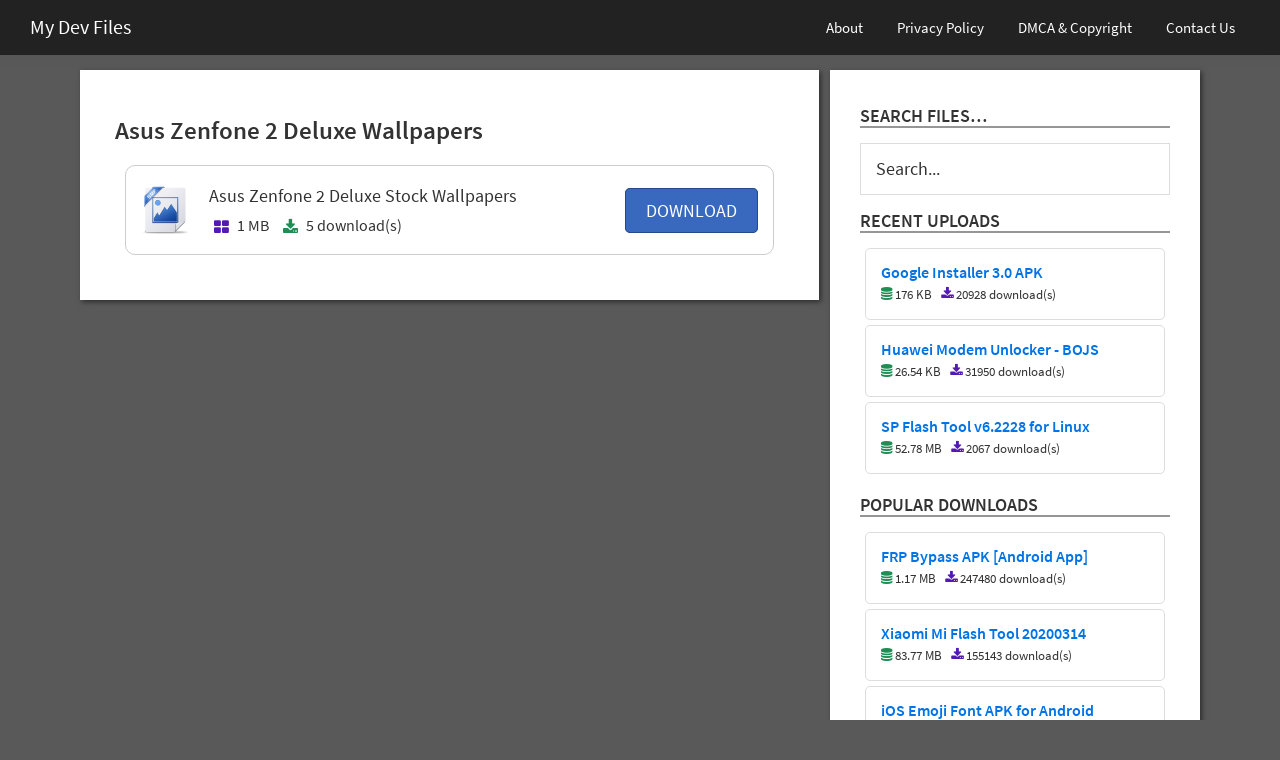

--- FILE ---
content_type: text/html; charset=UTF-8
request_url: https://mydevfiles.com/document-tag/asus-zenfone-2-deluxe-wallpapers/
body_size: 4820
content:
<!DOCTYPE html>
<html lang="en-US">
<head >
<meta charset="UTF-8" />
<meta name="viewport" content="width=device-width, initial-scale=1" />
<meta name='robots' content='noindex, follow' />
	<style>img:is([sizes="auto" i], [sizes^="auto," i]) { contain-intrinsic-size: 3000px 1500px }</style>
	<!-- This site is optimized with the Yoast SEO plugin v26.4 - https://yoast.com/wordpress/plugins/seo/ -->
	<title>Asus Zenfone 2 Deluxe Wallpapers Archives - My Dev Files</title>
<link rel="preload" as="font" href="https://mydevfiles.com/wp-content/themes/mdfpro/fonts/google-fonts/SourceSansPro-Regular.woff2" crossorigin>
<link rel="preload" as="font" href="https://mydevfiles.com/wp-content/themes/mdfpro/fonts/google-fonts/SourceSansPro-SemiBold.woff2" crossorigin>
<link rel="preload" as="font" href="https://mydevfiles.com/wp-content/themes/mdfpro/fonts/font-awesome/FontAwesome.woff2" crossorigin>
	<meta property="og:locale" content="en_US" />
	<meta property="og:type" content="article" />
	<meta property="og:title" content="Asus Zenfone 2 Deluxe Wallpapers Archives - My Dev Files" />
	<meta property="og:url" content="https://mydevfiles.com/document-tag/asus-zenfone-2-deluxe-wallpapers/" />
	<meta property="og:site_name" content="My Dev Files" />
	<meta name="twitter:card" content="summary_large_image" />
	<script type="application/ld+json" class="yoast-schema-graph">{"@context":"https://schema.org","@graph":[{"@type":"CollectionPage","@id":"https://mydevfiles.com/document-tag/asus-zenfone-2-deluxe-wallpapers/","url":"https://mydevfiles.com/document-tag/asus-zenfone-2-deluxe-wallpapers/","name":"Asus Zenfone 2 Deluxe Wallpapers Archives - My Dev Files","isPartOf":{"@id":"https://mydevfiles.com/#website"},"breadcrumb":{"@id":"https://mydevfiles.com/document-tag/asus-zenfone-2-deluxe-wallpapers/#breadcrumb"},"inLanguage":"en-US","datePublished":"2025-12-16T11:51:03+05:30","dateModified":"2025-12-16T11:51:03+05:30"},{"@type":"BreadcrumbList","@id":"https://mydevfiles.com/document-tag/asus-zenfone-2-deluxe-wallpapers/#breadcrumb","itemListElement":[{"@type":"ListItem","position":1,"name":"Home","item":"https://mydevfiles.com/"},{"@type":"ListItem","position":2,"name":"Asus Zenfone 2 Deluxe Wallpapers"}]},{"@type":"WebSite","@id":"https://mydevfiles.com/#website","url":"https://mydevfiles.com/","name":"My Dev Files","description":"","potentialAction":[{"@type":"SearchAction","target":{"@type":"EntryPoint","urlTemplate":"https://mydevfiles.com/?s={search_term_string}"},"query-input":{"@type":"PropertyValueSpecification","valueRequired":true,"valueName":"search_term_string"}}],"inLanguage":"en-US"}]}</script>
	<!-- / Yoast SEO plugin. -->
<link rel='dns-prefetch' href='//pagead2.googlesyndication.com' />

<link data-minify="1" rel='stylesheet' id='my-dev-files-css' href='https://mydevfiles.com/wp-content/cache/min/1/wp-content/themes/mdfpro/style.css?ver=1764224305' type='text/css' media='all' />
<link data-minify="1" rel='stylesheet' id='gizmo-fonts-css' href='https://mydevfiles.com/wp-content/cache/min/1/wp-content/themes/mdfpro/fonts/google-fonts/fonts.min.css?ver=1764224305' type='text/css' media='all' />
<link data-minify="1" rel='stylesheet' id='gizmo-font-awesome-css' href='https://mydevfiles.com/wp-content/cache/min/1/wp-content/themes/mdfpro/fonts/font-awesome/font-awesome.min.css?ver=1764224305' type='text/css' media='all' />
<link rel='stylesheet' id='home-archive-css' href='https://mydevfiles.com/wp-content/themes/mdfpro/css/home-archive.min.css' type='text/css' media='all' />
<style id='rocket-lazyload-inline-css' type='text/css'>
.rll-youtube-player{position:relative;padding-bottom:56.23%;height:0;overflow:hidden;max-width:100%;}.rll-youtube-player:focus-within{outline: 2px solid currentColor;outline-offset: 5px;}.rll-youtube-player iframe{position:absolute;top:0;left:0;width:100%;height:100%;z-index:100;background:0 0}.rll-youtube-player img{bottom:0;display:block;left:0;margin:auto;max-width:100%;width:100%;position:absolute;right:0;top:0;border:none;height:auto;-webkit-transition:.4s all;-moz-transition:.4s all;transition:.4s all}.rll-youtube-player img:hover{-webkit-filter:brightness(75%)}.rll-youtube-player .play{height:100%;width:100%;left:0;top:0;position:absolute;background:url(https://mydevfiles.com/wp-content/plugins/wp-rocket/assets/img/youtube.png) no-repeat center;background-color: transparent !important;cursor:pointer;border:none;}
</style>
<script type="29fe781f42cbfaea9976414f-text/javascript" src="https://mydevfiles.com/wp-includes/js/jquery/jquery.min.js" id="jquery-core-js" defer></script>

<link rel="https://api.w.org/" href="https://mydevfiles.com/wp-json/" /><link rel="EditURI" type="application/rsd+xml" title="RSD" href="https://mydevfiles.com/xmlrpc.php?rsd" />
<script async src="https://www.googletagmanager.com/gtag/js?id=G-L9LSXG749G" type="29fe781f42cbfaea9976414f-text/javascript"></script>
<script type="29fe781f42cbfaea9976414f-text/javascript">
  window.dataLayer = window.dataLayer || [];
  function gtag(){dataLayer.push(arguments);}
  gtag('js', new Date());
  gtag('config', 'G-L9LSXG749G');
</script>
<link rel="icon" href="https://mydevfiles.com/wp-content/uploads/2017/10/cropped-favicon-32x32.png" sizes="32x32" />
<link rel="icon" href="https://mydevfiles.com/wp-content/uploads/2017/10/cropped-favicon-192x192.png" sizes="192x192" />
<link rel="apple-touch-icon" href="https://mydevfiles.com/wp-content/uploads/2017/10/cropped-favicon-180x180.png" />
<meta name="msapplication-TileImage" content="https://mydevfiles.com/wp-content/uploads/2017/10/cropped-favicon-270x270.png" />
		        <style>
            /* WPDM Link Template Styles */
.gsm-link-template-widget {
    padding: 15px;
    border: 1px solid #ddd;
    border-radius: 5px;
    margin: 5px;
}
.gsm-link-template-widget a {
    display: block;
    font-size: 11pt;
    font-size: 16px;
    font-weight: 600;
    text-decoration: none;
    line-height: 1.1;
}
.gsm-link-temp-pkg-info{
    font-size: 10pt;
    margin-top: 4px;
}
.fa.color-green {
    color: #1f8d54;
}
.fa.color-purple {
    color: #5219b4;
}        </style>
		<noscript><style id="rocket-lazyload-nojs-css">.rll-youtube-player, [data-lazy-src]{display:none !important;}</style></noscript></head>
<body class="archive tax-wpdmtag term-asus-zenfone-2-deluxe-wallpapers term-827 wp-theme-genesis wp-child-theme-mdfpro header-full-width content-sidebar genesis-breadcrumbs-hidden genesis-footer-widgets-hidden"><div class="site-container"><ul class="genesis-skip-link"><li><a href="#genesis-nav-primary" class="screen-reader-shortcut"> Skip to primary navigation</a></li><li><a href="#genesis-content" class="screen-reader-shortcut"> Skip to main content</a></li><li><a href="#genesis-sidebar-primary" class="screen-reader-shortcut"> Skip to primary sidebar</a></li></ul><header class="site-header"><div class="wrap"><div class="title-area"><p class="site-title"><a href="https://mydevfiles.com/">My Dev Files</a></p></div><nav class="nav-primary" aria-label="Main" id="genesis-nav-primary"><div class="wrap"><ul id="menu-menu-1" class="menu genesis-nav-menu menu-primary js-superfish"><li id="menu-item-26" class="menu-item menu-item-type-post_type menu-item-object-page menu-item-26"><a href="https://mydevfiles.com/about/"><span >About</span></a></li>
<li id="menu-item-518" class="menu-item menu-item-type-post_type menu-item-object-page menu-item-518"><a href="https://mydevfiles.com/privacy-policy/"><span >Privacy Policy</span></a></li>
<li id="menu-item-29" class="menu-item menu-item-type-post_type menu-item-object-page menu-item-29"><a href="https://mydevfiles.com/dmca/"><span >DMCA &#038; Copyright</span></a></li>
<li id="menu-item-28" class="menu-item menu-item-type-post_type menu-item-object-page menu-item-28"><a href="https://mydevfiles.com/contact-us/"><span >Contact Us</span></a></li>
</ul></div></nav></div></header><div class="site-inner"><div class="content-sidebar-wrap"><main class="content" id="genesis-content"><div class="archive-description taxonomy-archive-description taxonomy-description"><h1 class="archive-title">Asus Zenfone 2 Deluxe Wallpapers</h1></div>
					<div class="gsm-h-link-template-widget">
						<div class="gsm-h-pkg-icon">
							<a class="pull-left" href="https://mydevfiles.com/download/asus-zenfone-2-deluxe-stock-wallpapers/">
								<img src="data:image/svg+xml,%3Csvg%20xmlns='http://www.w3.org/2000/svg'%20viewBox='0%200%2048%2048'%3E%3C/svg%3E" width="48" height="48" alt="Asus Zenfone 2 Deluxe Stock Wallpapers" data-lazy-src="https://mydevfiles.com/wp-content/plugins/dm/assets/file-type-icons/bmp.png"><noscript><img src="https://mydevfiles.com/wp-content/plugins/dm/assets/file-type-icons/bmp.png" width="48" height="48" alt="Asus Zenfone 2 Deluxe Stock Wallpapers"></noscript>
							</a>
						</div>
						<div class="gsm-h-media-body">
							<span class="gsm-h-title-link"><a href="https://mydevfiles.com/download/asus-zenfone-2-deluxe-stock-wallpapers/">Asus Zenfone 2 Deluxe Stock Wallpapers</a></span>
								<span class="gsm-h-link-temp-pkg-info">
									<i class="fa fa-th-large color-purple"></i> 1 MB &nbsp; <i class="fa fa-download color-green"></i> 5 download(s)
								</span>
						</div>
						<div class="gsm-h-pkg-download">
							<a class="pull-right" href="https://mydevfiles.com/download/asus-zenfone-2-deluxe-stock-wallpapers/">DOWNLOAD</a>
						</div>
					</div>
			</main><aside class="sidebar sidebar-primary widget-area" role="complementary" aria-label="Primary Sidebar" id="genesis-sidebar-primary"><h2 class="genesis-sidebar-title screen-reader-text">Primary Sidebar</h2><section id="search-2" class="widget widget_search"><div class="widget-wrap"><h3 class="widgettitle widget-title">Search files&#8230;</h3>
<form class="search-form" method="get" action="https://mydevfiles.com/" role="search"><label class="search-form-label screen-reader-text" for="searchform-1">Search...</label><input class="search-form-input" type="search" autocomplete="off" spellcheck="false" autocorrect="off" autocapitalize="off" dir="auto" name="s" id="searchform-1" placeholder="Search..."><input class="search-form-submit" type="submit" value="Search"><meta content="https://mydevfiles.com/?s={s}"></form></div></section>
            <section id="wpdm_newdownloads-2" class="widget widget_wpdm_newdownloads"><div class="widget-wrap">            <h3 class="widgettitle widget-title">Recent Uploads</h3>
<div class='w3eden'><div class="gsm-link-template-widget">
    <div class="gsm-media-body">
    <a href="https://mydevfiles.com/download/google-installer-3-0-apk/">Google Installer 3.0 APK</a>
        <div class="gsm-link-temp-pkg-info">
    <i class="fa fa-database color-green"></i> 176 KB &nbsp; <i class="fa fa-download color-purple"></i> 20928 download(s)
        </div>
    </div>
</div><div class="gsm-link-template-widget">
    <div class="gsm-media-body">
    <a href="https://mydevfiles.com/download/huawei-modem-unlocker-bojs/">Huawei Modem Unlocker - BOJS</a>
        <div class="gsm-link-temp-pkg-info">
    <i class="fa fa-database color-green"></i> 26.54 KB &nbsp; <i class="fa fa-download color-purple"></i> 31950 download(s)
        </div>
    </div>
</div><div class="gsm-link-template-widget">
    <div class="gsm-media-body">
    <a href="https://mydevfiles.com/download/sp-flash-tool-v6-2228-linux/">SP Flash Tool v6.2228 for Linux</a>
        <div class="gsm-link-temp-pkg-info">
    <i class="fa fa-database color-green"></i> 52.78 MB &nbsp; <i class="fa fa-download color-purple"></i> 2067 download(s)
        </div>
    </div>
</div></div></div></section>
            <section id="wpdm_topdownloads-2" class="widget widget_wpdm_topdownloads"><div class="widget-wrap">            <h3 class="widgettitle widget-title">Popular Downloads</h3>
<div class='w3eden'><div class="gsm-link-template-widget">
    <div class="gsm-media-body">
    <a href="https://mydevfiles.com/download/frp-bypass-apk/">FRP Bypass APK [Android App]</a>
        <div class="gsm-link-temp-pkg-info">
    <i class="fa fa-database color-green"></i> 1.17 MB &nbsp; <i class="fa fa-download color-purple"></i> 247480 download(s)
        </div>
    </div>
</div><div class="gsm-link-template-widget">
    <div class="gsm-media-body">
    <a href="https://mydevfiles.com/download/xiaomi-mi-flash-tool-20200314/">Xiaomi Mi Flash Tool 20200314</a>
        <div class="gsm-link-temp-pkg-info">
    <i class="fa fa-database color-green"></i> 83.77 MB &nbsp; <i class="fa fa-download color-purple"></i> 155143 download(s)
        </div>
    </div>
</div><div class="gsm-link-template-widget">
    <div class="gsm-media-body">
    <a href="https://mydevfiles.com/download/ios-emoji-font-apk-for-android/">iOS Emoji Font APK for Android</a>
        <div class="gsm-link-temp-pkg-info">
    <i class="fa fa-database color-green"></i> 9.07 MB &nbsp; <i class="fa fa-download color-purple"></i> 131590 download(s)
        </div>
    </div>
</div></div></div></section>
</aside></div></div><footer class="site-footer"><div class="wrap"><p>Copyright &#xA9;&nbsp;2025 <a href="https://mydevfiles.com">My Dev Files</a> | All Rights Reserved</p></div></footer></div><script type="speculationrules">
{"prefetch":[{"source":"document","where":{"and":[{"href_matches":"\/*"},{"not":{"href_matches":["\/wp-*.php","\/wp-admin\/*","\/wp-content\/uploads\/*","\/wp-content\/*","\/wp-content\/plugins\/*","\/wp-content\/themes\/mdfpro\/*","\/wp-content\/themes\/genesis\/*","\/*\\?(.+)"]}},{"not":{"selector_matches":"a[rel~=\"nofollow\"]"}},{"not":{"selector_matches":".no-prefetch, .no-prefetch a"}}]},"eagerness":"conservative"}]}
</script>
<a rel="nofollow" style="display:none" href="https://mydevfiles.com/?blackhole=75319251e7" title="Do NOT follow this link or you will be banned from the site!">My Dev Files</a>
            <div id="fb-root"></div>
            




<script type="29fe781f42cbfaea9976414f-text/javascript">window.lazyLoadOptions=[{elements_selector:"img[data-lazy-src],.rocket-lazyload,iframe[data-lazy-src]",data_src:"lazy-src",data_srcset:"lazy-srcset",data_sizes:"lazy-sizes",class_loading:"lazyloading",class_loaded:"lazyloaded",threshold:300,callback_loaded:function(element){if(element.tagName==="IFRAME"&&element.dataset.rocketLazyload=="fitvidscompatible"){if(element.classList.contains("lazyloaded")){if(typeof window.jQuery!="undefined"){if(jQuery.fn.fitVids){jQuery(element).parent().fitVids()}}}}}},{elements_selector:".rocket-lazyload",data_src:"lazy-src",data_srcset:"lazy-srcset",data_sizes:"lazy-sizes",class_loading:"lazyloading",class_loaded:"lazyloaded",threshold:300,}];window.addEventListener('LazyLoad::Initialized',function(e){var lazyLoadInstance=e.detail.instance;if(window.MutationObserver){var observer=new MutationObserver(function(mutations){var image_count=0;var iframe_count=0;var rocketlazy_count=0;mutations.forEach(function(mutation){for(var i=0;i<mutation.addedNodes.length;i++){if(typeof mutation.addedNodes[i].getElementsByTagName!=='function'){continue}
if(typeof mutation.addedNodes[i].getElementsByClassName!=='function'){continue}
images=mutation.addedNodes[i].getElementsByTagName('img');is_image=mutation.addedNodes[i].tagName=="IMG";iframes=mutation.addedNodes[i].getElementsByTagName('iframe');is_iframe=mutation.addedNodes[i].tagName=="IFRAME";rocket_lazy=mutation.addedNodes[i].getElementsByClassName('rocket-lazyload');image_count+=images.length;iframe_count+=iframes.length;rocketlazy_count+=rocket_lazy.length;if(is_image){image_count+=1}
if(is_iframe){iframe_count+=1}}});if(image_count>0||iframe_count>0||rocketlazy_count>0){lazyLoadInstance.update()}});var b=document.getElementsByTagName("body")[0];var config={childList:!0,subtree:!0};observer.observe(b,config)}},!1)</script><script data-no-minify="1" async src="https://mydevfiles.com/wp-content/plugins/wp-rocket/assets/js/lazyload/17.8.3/lazyload.min.js" type="29fe781f42cbfaea9976414f-text/javascript"></script><script src="https://mydevfiles.com/wp-content/cache/min/1/80ec9fb916f7b34241e8fbbd2f6d8f2d.js" data-minify="1" defer type="29fe781f42cbfaea9976414f-text/javascript"></script><script src="/cdn-cgi/scripts/7d0fa10a/cloudflare-static/rocket-loader.min.js" data-cf-settings="29fe781f42cbfaea9976414f-|49" defer></script><script defer src="https://static.cloudflareinsights.com/beacon.min.js/vcd15cbe7772f49c399c6a5babf22c1241717689176015" integrity="sha512-ZpsOmlRQV6y907TI0dKBHq9Md29nnaEIPlkf84rnaERnq6zvWvPUqr2ft8M1aS28oN72PdrCzSjY4U6VaAw1EQ==" data-cf-beacon='{"version":"2024.11.0","token":"d959a7b986af484abc7c534db4af8988","r":1,"server_timing":{"name":{"cfCacheStatus":true,"cfEdge":true,"cfExtPri":true,"cfL4":true,"cfOrigin":true,"cfSpeedBrain":true},"location_startswith":null}}' crossorigin="anonymous"></script>
</body></html>

<!-- This website is like a Rocket, isn't it? Performance optimized by WP Rocket. Learn more: https://wp-rocket.me - Debug: cached@1765866063 -->

--- FILE ---
content_type: text/css; charset=UTF-8
request_url: https://mydevfiles.com/wp-content/cache/min/1/wp-content/themes/mdfpro/style.css?ver=1764224305
body_size: 2265
content:
html{line-height:1.15;-webkit-text-size-adjust:100%}body{margin:0}main{display:block;background:#fff;padding:20px;margin-bottom:10px;box-shadow:2px 2px 5px rgba(0,0,0,.5)}h1{font-size:2em;margin:.67em 0}a{background-color:transparent}b,strong{font-weight:bolder}code{font-family:monospace,monospace;font-size:1em}img{border-style:none}input,select,textarea{font-family:inherit;font-size:100%;line-height:1.15;margin:0}input{overflow:visible}select{text-transform:none}[type=button],[type=reset],[type=submit]{-webkit-appearance:button}[type=button]::-moz-focus-inner,[type=reset]::-moz-focus-inner,[type=submit]::-moz-focus-inner{border-style:none;padding:0}[type=button]:-moz-focusring,[type=reset]:-moz-focusring,[type=submit]:-moz-focusring{outline:1px dotted ButtonText}progress{vertical-align:baseline}textarea{overflow:auto}[type=checkbox],[type=radio]{box-sizing:border-box;padding:0}[type=number]::-webkit-inner-spin-button,[type=number]::-webkit-outer-spin-button{height:auto}[type=search]{-webkit-appearance:textfield;outline-offset:-2px}[type=search]::-webkit-search-decoration{-webkit-appearance:none}::-webkit-file-upload-button{-webkit-appearance:button;font:inherit}details{display:block}summary{display:list-item}[hidden],template{display:none}html{box-sizing:border-box}*,::after,::before{box-sizing:inherit}.author-box::before,.entry-content::before,.entry::before,.nav-primary::before,.nav-secondary::before,.pagination::before,.site-container::before,.site-footer::before,.site-header::before,.site-inner::before,.widget::before,.wrap::before{content:" ";display:table}.author-box::after,.entry-content::after,.entry::after,.nav-primary::after,.nav-secondary::after,.pagination::after,.site-container::after,.site-footer::after,.site-header::after,.site-inner::after,.widget::after,.wrap::after{clear:both;content:" ";display:table}html{-moz-osx-font-smoothing:grayscale;-webkit-font-smoothing:antialiased}body{background-color:#595959;color:#333;font-family:"Source Sans Pro",sans-serif;font-size:18px;font-weight:400;line-height:1.625;margin:0;overflow-x:hidden}input:focus,input[type=button],input[type=reset],input[type=submit],textarea:focus{transition:all .2s ease-in-out}a{color:#0073e5;text-decoration:underline;transition:color .2s ease-in-out,background-color .2s ease-in-out}a:focus,a:hover{color:#333;text-decoration:none}p{margin:0 0 15px;padding:0}ul{margin:0;padding:0}li{list-style-type:none}b,strong{font-weight:700}em,i{font-style:italic}h1,h2,h3,h4,h5,h6{font-weight:400;line-height:1.2;margin:0 0 20px}h1{font-size:30px}h2{font-size:27px}h3{font-size:24px}h4{font-size:20px}.entry-content h3,.entry-content h4{font-weight:600}.entry-content h4{margin-top:40px}h5{font-size:18px}h6{font-size:16px}embed,img,object{max-width:100%}img{height:auto;vertical-align:top}input,select,textarea{background-color:#fff;border:1px solid #ddd;color:#333;font-size:18px;font-weight:400;padding:15px;width:100%}input:focus,textarea:focus{border:1px solid #999;outline:0}input[type=checkbox],input[type=image],input[type=radio]{width:auto}::-ms-input-placeholder{color:#333;opacity:1}:-ms-input-placeholder{color:#333;opacity:1}::placeholder{color:#333;opacity:1}input[type=button],input[type=reset],input[type=submit]{background-color:#333;border:0;border-radius:5px;color:#fff;cursor:pointer;font-size:16px;font-weight:600;padding:15px 30px;text-align:center;text-decoration:none;white-space:normal;width:auto}input[type=button]:focus,input[type=button]:hover,input[type=reset]:focus,input[type=reset]:hover,input[type=submit]:focus,input[type=submit]:hover{background-color:#0073e5;border-width:0;color:#fff}.site-container input:disabled,.site-container input:disabled:hover,.site-container input[type=button]:disabled,.site-container input[type=button]:disabled:hover,.site-container input[type=reset]:disabled,.site-container input[type=reset]:disabled:hover,.site-container input[type=submit]:disabled,.site-container input[type=submit]:disabled:hover{background-color:#eee;border-width:0;color:#777;cursor:not-allowed}input[type=search]::-webkit-search-cancel-button,input[type=search]::-webkit-search-results-button{display:none}table{border-collapse:collapse;border-spacing:0;line-height:1.5;font-size:16px;margin-bottom:20px;width:100%;word-break:break-all}td,th{text-align:left}td{border:1px solid #ddd;padding:8px}th{border:1px solid #ddd;font-weight:400;padding:8px}.screen-reader-shortcut,.screen-reader-text,.screen-reader-text span{border:0;clip:rect(0,0,0,0);height:1px;overflow:hidden;position:absolute!important;width:1px;word-wrap:normal!important}.screen-reader-shortcut:focus,.screen-reader-text:focus,.widget_search input[type=submit]:focus{background:#fff;box-shadow:0 0 2px 2px rgba(0,0,0,.6);clip:auto!important;color:#333;display:block;font-size:1em;font-weight:700;height:auto;padding:15px 23px 14px;text-decoration:none;width:auto;z-index:100000}.more-link{display:inline-block;position:relative;margin-bottom:30px}.site-container{animation:fadein 1s;word-wrap:break-word}@keyframes fadein{from{opacity:0}to{opacity:1}}.site-inner{clear:both;margin:0 auto}.content-sidebar-wrap{margin:10px 10px 0}.after-entry,.archive-description,.author-box{margin-bottom:40px}.after-entry{box-shadow:0 0 20px rgba(0,0,0,.05);padding:20px 30px}.after-entry .widget:last-of-type{margin-bottom:0}.archive-description p:last-child,.author-box p:last-child{margin-bottom:0}.search-form{overflow:hidden}.entry-content .search-form{margin-bottom:40px;width:50%}.search-form input[type=submit]{margin-top:10px}.widget_search input[type=submit]{border:0;clip:rect(0,0,0,0);height:1px;margin:-1px;padding:0;position:absolute;width:1px}.archive-description .entry-title,.archive-title,.author-box-title{font-size:20px;font-weight:600;margin-bottom:10px}.entry-title{font-size:30px;margin-bottom:10px}.entry-title a,.sidebar .widget-title a{color:#333;text-decoration:none}.entry-title a:focus,.entry-title a:hover{color:#0073e5}.widget-title{font-size:18px;font-weight:600;margin-bottom:15px;text-transform:uppercase;border-bottom:2px solid #969696}.widget{margin-bottom:40px}.widget p:last-child,.widget ul>li:last-of-type{margin-bottom:0}.widget ul>li{margin-bottom:10px}.widget ul>li:last-of-type{padding-bottom:0}.widget li li{border:0;margin:0 0 0 30px;padding:0}.genesis-skip-link{margin:0}.genesis-skip-link .skip-link-hidden{display:none;visibility:hidden}.genesis-skip-link li{height:0;list-style:none;width:0}.site-header{background-color:#222;box-shadow:0 0 20px rgba(0,0,0,.05);padding:0 30px}.title-area{float:left;padding-bottom:17px;padding-top:17px}.site-title{font-size:20px;font-weight:400;line-height:1;margin-bottom:0}.site-title a,.site-title a:focus,.site-title a:hover{color:#fff;text-decoration:none}.site-description{border:0;clip:rect(0,0,0,0);height:1px;overflow:hidden;position:absolute!important;width:1px;word-wrap:normal!important}.genesis-nav-menu{clear:both;line-height:1;width:100%;margin:0;margin-bottom:10px}.genesis-nav-menu .menu-item{display:block;float:none;position:relative}.genesis-nav-menu a{color:#fff;display:block;font-size:15px;font-weight:400;outline-offset:-1px;padding:15px;text-decoration:none}.genesis-nav-menu .current-menu-item>a,.genesis-nav-menu a:focus,.genesis-nav-menu a:hover{color:#fff;text-decoration:none;background:#424242}.genesis-nav-menu .menu-item:focus,.genesis-nav-menu .menu-item:hover{position:relative}.menu .menu-item:focus{position:static}.genesis-responsive-menu{display:none;position:relative}.menu-toggle{background-color:transparent;border-width:0;color:#333;display:block;margin:0 auto;overflow:hidden;text-align:center;visibility:visible;float:right;line-height:15px;padding:18px 0;font-size:30px;position:relative;z-index:1000;color:#fff}.menu-toggle:focus,.menu-toggle:hover{background-color:transparent;border-width:0;color:#fff}.menu-toggle{background:0 0!important;outline:0}.nav-primary{clear:left;width:100%}.nav-secondary{margin-top:10px}.nav-secondary .genesis-nav-menu{line-height:1.5}.nav-secondary .menu-item{display:inline-block}.nav-secondary a{margin-left:10px;margin-right:10px;padding:0}.entry{margin-bottom:40px}.entry-content ul{margin-bottom:30px;padding-left:40px}.entry-content ul>li{list-style-type:disc}.entry-content ul ul>li{list-style-type:circle}.entry-content ul ul{margin-bottom:0}.entry-content code{background-color:#f5f5f5}p.entry-meta{font-size:16px;margin-bottom:0}.entry-header .entry-meta{margin-bottom:20px}.entry-footer .entry-meta{border-top:1px solid #eee;padding-top:20px}.entry-comments-link::before{content:"\2014";margin:0 6px 0 2px}.pagination{clear:both;margin:25px 0;text-align:center}.archive-pagination li{display:inline-block;margin:0 3px}.archive-pagination li a{background-color:#f5f5f5;color:#333;cursor:pointer;display:inline-block;font-size:16px;font-weight:600;margin-bottom:4px;padding:8px 12px;text-decoration:none;border-radius:7px}.archive-pagination li a:focus,.archive-pagination li a:hover,.archive-pagination li.active a{background-color:#3869be;color:#fff}.entry-comments{margin-bottom:40px}.comment-list li{padding:40px 0 0 30px}.comment-header{margin-bottom:30px}.comment-content{clear:both}.comment-content ul>li{list-style-type:disc}.comment-header p{margin-bottom:0}.sidebar{font-size:16px;line-height:1.5;background:#fff;padding:20px 30px;box-shadow:2px 2px 5px rgba(0,0,0,.5);margin-bottom:10px}.sidebar .widget{margin-bottom:15px}.sidebar p{margin-bottom:20px}.footer-widget-area{margin-bottom:40px;padding-left:30px;padding-right:30px}.footer-widget-area:last-child{margin-bottom:0}.site-footer{background-color:#f8f8f8;border-top:1px solid #eee;font-size:15px;line-height:1.5;padding:30px;text-align:center}.site-footer p{margin-bottom:0}@media only screen and (min-width:960px){.site-header{position:fixed;width:100%;z-index:9999}.genesis-nav-menu .menu-item{display:inline-block}.genesis-nav-menu .menu-item:focus,.genesis-nav-menu .menu-item:hover{position:relative}.genesis-responsive-menu{display:block}.menu-toggle{display:none;visibility:hidden}.genesis-nav-menu{margin:0}.nav-primary{clear:none;float:right;width:auto}.nav-primary .genesis-nav-menu a{padding:20px 15px}.site-inner{margin-top:60px;max-width:1140px}.content{float:left;width:66%;padding:35px}.sidebar-content .content{float:right}.full-width-content .content{float:none;margin-left:auto;margin-right:auto}.sidebar{float:right;width:33%;padding:35px 30px}.sidebar-content .sidebar{float:left}.author-box{background-color:#f5f5f5;padding:30px}.after-entry{padding:40px 60px}.one-third{float:left;margin-left:2.564102564102564%}.one-third{width:31.623931623931625%}.after-entry,.archive-description,.author-box,.entry,.entry-comments{margin-bottom:0}.footer-widget-area{float:left;margin-bottom:0;width:calc(100% / 3)}}@media print{*,::after,::before{background:0 0!important;box-shadow:none!important;color:#333!important;text-shadow:none!important}a,a:visited{text-decoration:underline}a[href]::after{content:" (" attr(href) ")"}.site-title>a::after,a[href^="#"]::after,a[href^="javascript:"]::after{content:""}thead{display:table-header-group}img,tr{page-break-inside:avoid}img{max-width:100%!important}@page{margin:2cm .5cm}h2,h3,p{orphans:3;widows:3}.content,.content-sidebar{width:100%}.comment-form,.entry-comments-link,.entry-footer,.genesis-box,.header-widget-area,.home-top,.nav-primary,.nav-secondary,.sidebar,input,select,textarea{display:none!important}.title-area{text-align:center;width:100%}.site-title>a{margin:0;text-decoration:none;text-indent:0}.site-inner{padding-top:0;position:relative}.author-box{margin-bottom:0}h1,h2,h3,h4,h5,h6{orphans:3;page-break-after:avoid;page-break-inside:avoid;widows:3}img{page-break-after:avoid;page-break-inside:avoid}table{page-break-inside:avoid}ul{page-break-before:avoid}}